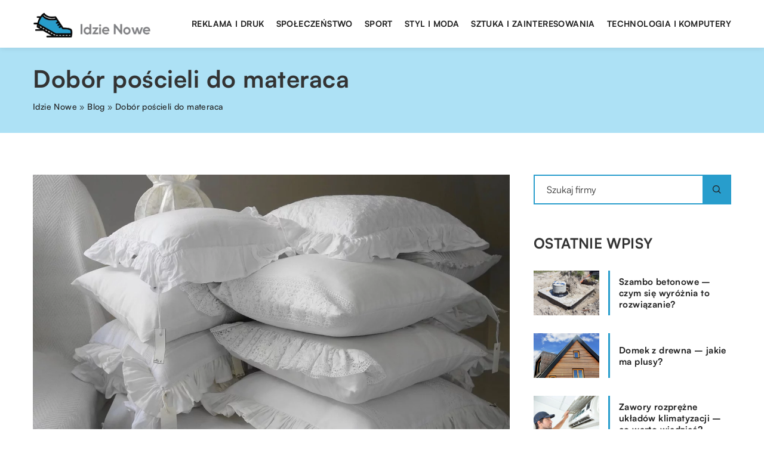

--- FILE ---
content_type: text/html; charset=UTF-8
request_url: https://idzie-nowe.pl/dobor-poscieli-do-materaca/
body_size: 13804
content:
<!DOCTYPE html>
<html lang="pl">
<head><meta charset="UTF-8"><script>if(navigator.userAgent.match(/MSIE|Internet Explorer/i)||navigator.userAgent.match(/Trident\/7\..*?rv:11/i)){var href=document.location.href;if(!href.match(/[?&]nowprocket/)){if(href.indexOf("?")==-1){if(href.indexOf("#")==-1){document.location.href=href+"?nowprocket=1"}else{document.location.href=href.replace("#","?nowprocket=1#")}}else{if(href.indexOf("#")==-1){document.location.href=href+"&nowprocket=1"}else{document.location.href=href.replace("#","&nowprocket=1#")}}}}</script><script>class RocketLazyLoadScripts{constructor(){this.v="1.2.3",this.triggerEvents=["keydown","mousedown","mousemove","touchmove","touchstart","touchend","wheel"],this.userEventHandler=this._triggerListener.bind(this),this.touchStartHandler=this._onTouchStart.bind(this),this.touchMoveHandler=this._onTouchMove.bind(this),this.touchEndHandler=this._onTouchEnd.bind(this),this.clickHandler=this._onClick.bind(this),this.interceptedClicks=[],window.addEventListener("pageshow",t=>{this.persisted=t.persisted}),window.addEventListener("DOMContentLoaded",()=>{this._preconnect3rdParties()}),this.delayedScripts={normal:[],async:[],defer:[]},this.trash=[],this.allJQueries=[]}_addUserInteractionListener(t){if(document.hidden){t._triggerListener();return}this.triggerEvents.forEach(e=>window.addEventListener(e,t.userEventHandler,{passive:!0})),window.addEventListener("touchstart",t.touchStartHandler,{passive:!0}),window.addEventListener("mousedown",t.touchStartHandler),document.addEventListener("visibilitychange",t.userEventHandler)}_removeUserInteractionListener(){this.triggerEvents.forEach(t=>window.removeEventListener(t,this.userEventHandler,{passive:!0})),document.removeEventListener("visibilitychange",this.userEventHandler)}_onTouchStart(t){"HTML"!==t.target.tagName&&(window.addEventListener("touchend",this.touchEndHandler),window.addEventListener("mouseup",this.touchEndHandler),window.addEventListener("touchmove",this.touchMoveHandler,{passive:!0}),window.addEventListener("mousemove",this.touchMoveHandler),t.target.addEventListener("click",this.clickHandler),this._renameDOMAttribute(t.target,"onclick","rocket-onclick"),this._pendingClickStarted())}_onTouchMove(t){window.removeEventListener("touchend",this.touchEndHandler),window.removeEventListener("mouseup",this.touchEndHandler),window.removeEventListener("touchmove",this.touchMoveHandler,{passive:!0}),window.removeEventListener("mousemove",this.touchMoveHandler),t.target.removeEventListener("click",this.clickHandler),this._renameDOMAttribute(t.target,"rocket-onclick","onclick"),this._pendingClickFinished()}_onTouchEnd(t){window.removeEventListener("touchend",this.touchEndHandler),window.removeEventListener("mouseup",this.touchEndHandler),window.removeEventListener("touchmove",this.touchMoveHandler,{passive:!0}),window.removeEventListener("mousemove",this.touchMoveHandler)}_onClick(t){t.target.removeEventListener("click",this.clickHandler),this._renameDOMAttribute(t.target,"rocket-onclick","onclick"),this.interceptedClicks.push(t),t.preventDefault(),t.stopPropagation(),t.stopImmediatePropagation(),this._pendingClickFinished()}_replayClicks(){window.removeEventListener("touchstart",this.touchStartHandler,{passive:!0}),window.removeEventListener("mousedown",this.touchStartHandler),this.interceptedClicks.forEach(t=>{t.target.dispatchEvent(new MouseEvent("click",{view:t.view,bubbles:!0,cancelable:!0}))})}_waitForPendingClicks(){return new Promise(t=>{this._isClickPending?this._pendingClickFinished=t:t()})}_pendingClickStarted(){this._isClickPending=!0}_pendingClickFinished(){this._isClickPending=!1}_renameDOMAttribute(t,e,r){t.hasAttribute&&t.hasAttribute(e)&&(event.target.setAttribute(r,event.target.getAttribute(e)),event.target.removeAttribute(e))}_triggerListener(){this._removeUserInteractionListener(this),"loading"===document.readyState?document.addEventListener("DOMContentLoaded",this._loadEverythingNow.bind(this)):this._loadEverythingNow()}_preconnect3rdParties(){let t=[];document.querySelectorAll("script[type=rocketlazyloadscript]").forEach(e=>{if(e.hasAttribute("src")){let r=new URL(e.src).origin;r!==location.origin&&t.push({src:r,crossOrigin:e.crossOrigin||"module"===e.getAttribute("data-rocket-type")})}}),t=[...new Map(t.map(t=>[JSON.stringify(t),t])).values()],this._batchInjectResourceHints(t,"preconnect")}async _loadEverythingNow(){this.lastBreath=Date.now(),this._delayEventListeners(this),this._delayJQueryReady(this),this._handleDocumentWrite(),this._registerAllDelayedScripts(),this._preloadAllScripts(),await this._loadScriptsFromList(this.delayedScripts.normal),await this._loadScriptsFromList(this.delayedScripts.defer),await this._loadScriptsFromList(this.delayedScripts.async);try{await this._triggerDOMContentLoaded(),await this._triggerWindowLoad()}catch(t){console.error(t)}window.dispatchEvent(new Event("rocket-allScriptsLoaded")),this._waitForPendingClicks().then(()=>{this._replayClicks()}),this._emptyTrash()}_registerAllDelayedScripts(){document.querySelectorAll("script[type=rocketlazyloadscript]").forEach(t=>{t.hasAttribute("data-rocket-src")?t.hasAttribute("async")&&!1!==t.async?this.delayedScripts.async.push(t):t.hasAttribute("defer")&&!1!==t.defer||"module"===t.getAttribute("data-rocket-type")?this.delayedScripts.defer.push(t):this.delayedScripts.normal.push(t):this.delayedScripts.normal.push(t)})}async _transformScript(t){return new Promise((await this._littleBreath(),navigator.userAgent.indexOf("Firefox/")>0||""===navigator.vendor)?e=>{let r=document.createElement("script");[...t.attributes].forEach(t=>{let e=t.nodeName;"type"!==e&&("data-rocket-type"===e&&(e="type"),"data-rocket-src"===e&&(e="src"),r.setAttribute(e,t.nodeValue))}),t.text&&(r.text=t.text),r.hasAttribute("src")?(r.addEventListener("load",e),r.addEventListener("error",e)):(r.text=t.text,e());try{t.parentNode.replaceChild(r,t)}catch(i){e()}}:async e=>{function r(){t.setAttribute("data-rocket-status","failed"),e()}try{let i=t.getAttribute("data-rocket-type"),n=t.getAttribute("data-rocket-src");t.text,i?(t.type=i,t.removeAttribute("data-rocket-type")):t.removeAttribute("type"),t.addEventListener("load",function r(){t.setAttribute("data-rocket-status","executed"),e()}),t.addEventListener("error",r),n?(t.removeAttribute("data-rocket-src"),t.src=n):t.src="data:text/javascript;base64,"+window.btoa(unescape(encodeURIComponent(t.text)))}catch(s){r()}})}async _loadScriptsFromList(t){let e=t.shift();return e&&e.isConnected?(await this._transformScript(e),this._loadScriptsFromList(t)):Promise.resolve()}_preloadAllScripts(){this._batchInjectResourceHints([...this.delayedScripts.normal,...this.delayedScripts.defer,...this.delayedScripts.async],"preload")}_batchInjectResourceHints(t,e){var r=document.createDocumentFragment();t.forEach(t=>{let i=t.getAttribute&&t.getAttribute("data-rocket-src")||t.src;if(i){let n=document.createElement("link");n.href=i,n.rel=e,"preconnect"!==e&&(n.as="script"),t.getAttribute&&"module"===t.getAttribute("data-rocket-type")&&(n.crossOrigin=!0),t.crossOrigin&&(n.crossOrigin=t.crossOrigin),t.integrity&&(n.integrity=t.integrity),r.appendChild(n),this.trash.push(n)}}),document.head.appendChild(r)}_delayEventListeners(t){let e={};function r(t,r){!function t(r){!e[r]&&(e[r]={originalFunctions:{add:r.addEventListener,remove:r.removeEventListener},eventsToRewrite:[]},r.addEventListener=function(){arguments[0]=i(arguments[0]),e[r].originalFunctions.add.apply(r,arguments)},r.removeEventListener=function(){arguments[0]=i(arguments[0]),e[r].originalFunctions.remove.apply(r,arguments)});function i(t){return e[r].eventsToRewrite.indexOf(t)>=0?"rocket-"+t:t}}(t),e[t].eventsToRewrite.push(r)}function i(t,e){let r=t[e];Object.defineProperty(t,e,{get:()=>r||function(){},set(i){t["rocket"+e]=r=i}})}r(document,"DOMContentLoaded"),r(window,"DOMContentLoaded"),r(window,"load"),r(window,"pageshow"),r(document,"readystatechange"),i(document,"onreadystatechange"),i(window,"onload"),i(window,"onpageshow")}_delayJQueryReady(t){let e;function r(r){if(r&&r.fn&&!t.allJQueries.includes(r)){r.fn.ready=r.fn.init.prototype.ready=function(e){return t.domReadyFired?e.bind(document)(r):document.addEventListener("rocket-DOMContentLoaded",()=>e.bind(document)(r)),r([])};let i=r.fn.on;r.fn.on=r.fn.init.prototype.on=function(){if(this[0]===window){function t(t){return t.split(" ").map(t=>"load"===t||0===t.indexOf("load.")?"rocket-jquery-load":t).join(" ")}"string"==typeof arguments[0]||arguments[0]instanceof String?arguments[0]=t(arguments[0]):"object"==typeof arguments[0]&&Object.keys(arguments[0]).forEach(e=>{let r=arguments[0][e];delete arguments[0][e],arguments[0][t(e)]=r})}return i.apply(this,arguments),this},t.allJQueries.push(r)}e=r}r(window.jQuery),Object.defineProperty(window,"jQuery",{get:()=>e,set(t){r(t)}})}async _triggerDOMContentLoaded(){this.domReadyFired=!0,await this._littleBreath(),document.dispatchEvent(new Event("rocket-DOMContentLoaded")),await this._littleBreath(),window.dispatchEvent(new Event("rocket-DOMContentLoaded")),await this._littleBreath(),document.dispatchEvent(new Event("rocket-readystatechange")),await this._littleBreath(),document.rocketonreadystatechange&&document.rocketonreadystatechange()}async _triggerWindowLoad(){await this._littleBreath(),window.dispatchEvent(new Event("rocket-load")),await this._littleBreath(),window.rocketonload&&window.rocketonload(),await this._littleBreath(),this.allJQueries.forEach(t=>t(window).trigger("rocket-jquery-load")),await this._littleBreath();let t=new Event("rocket-pageshow");t.persisted=this.persisted,window.dispatchEvent(t),await this._littleBreath(),window.rocketonpageshow&&window.rocketonpageshow({persisted:this.persisted})}_handleDocumentWrite(){let t=new Map;document.write=document.writeln=function(e){let r=document.currentScript;r||console.error("WPRocket unable to document.write this: "+e);let i=document.createRange(),n=r.parentElement,s=t.get(r);void 0===s&&(s=r.nextSibling,t.set(r,s));let a=document.createDocumentFragment();i.setStart(a,0),a.appendChild(i.createContextualFragment(e)),n.insertBefore(a,s)}}async _littleBreath(){Date.now()-this.lastBreath>45&&(await this._requestAnimFrame(),this.lastBreath=Date.now())}async _requestAnimFrame(){return document.hidden?new Promise(t=>setTimeout(t)):new Promise(t=>requestAnimationFrame(t))}_emptyTrash(){this.trash.forEach(t=>t.remove())}static run(){let t=new RocketLazyLoadScripts;t._addUserInteractionListener(t)}}RocketLazyLoadScripts.run();</script>	
	
	<meta name="viewport" content="width=device-width, initial-scale=1">
		<meta name='robots' content='index, follow, max-image-preview:large, max-snippet:-1, max-video-preview:-1' />

	<!-- This site is optimized with the Yoast SEO plugin v26.8 - https://yoast.com/product/yoast-seo-wordpress/ -->
	<title>Dobór pościeli do materaca - idzie-nowe.pl</title><link rel="stylesheet" href="https://idzie-nowe.pl/wp-content/cache/min/1/48b019f1005c16fd20e33c64f6b45f45.css" media="all" data-minify="1" />
	<link rel="canonical" href="https://idzie-nowe.pl/dobor-poscieli-do-materaca/" />
	<meta property="og:locale" content="pl_PL" />
	<meta property="og:type" content="article" />
	<meta property="og:title" content="Dobór pościeli do materaca - idzie-nowe.pl" />
	<meta property="og:description" content="Zastanawiąjąc się nad doborem rozmiaru pościeli, przede wszystkim należy ustalić wymiary posiadanego przez nas materaca. Zazwyczaj bowiem wymiary pościeli podane [&hellip;]" />
	<meta property="og:url" content="https://idzie-nowe.pl/dobor-poscieli-do-materaca/" />
	<meta property="og:site_name" content="idzie-nowe.pl" />
	<meta property="og:image" content="https://idzie-nowe.pl/wp-content/uploads/2018/02/dom-poduszka-lozko-poszewki-posciel.jpg" />
	<meta property="og:image:width" content="1280" />
	<meta property="og:image:height" content="825" />
	<meta property="og:image:type" content="image/jpeg" />
	<meta name="author" content="idzie-nowe" />
	<meta name="twitter:card" content="summary_large_image" />
	<meta name="twitter:label1" content="Napisane przez" />
	<meta name="twitter:data1" content="idzie-nowe" />
	<meta name="twitter:label2" content="Szacowany czas czytania" />
	<meta name="twitter:data2" content="1 minuta" />
	<script type="application/ld+json" class="yoast-schema-graph">{"@context":"https://schema.org","@graph":[{"@type":"Article","@id":"https://idzie-nowe.pl/dobor-poscieli-do-materaca/#article","isPartOf":{"@id":"https://idzie-nowe.pl/dobor-poscieli-do-materaca/"},"author":{"name":"idzie-nowe","@id":"https://idzie-nowe.pl/#/schema/person/f7c6a056248f8183b7f6864e5b0b57c1"},"headline":"Dobór pościeli do materaca","datePublished":"2018-02-20T07:31:04+00:00","mainEntityOfPage":{"@id":"https://idzie-nowe.pl/dobor-poscieli-do-materaca/"},"wordCount":133,"commentCount":0,"image":{"@id":"https://idzie-nowe.pl/dobor-poscieli-do-materaca/#primaryimage"},"thumbnailUrl":"https://idzie-nowe.pl/wp-content/uploads/2018/02/dom-poduszka-lozko-poszewki-posciel.jpg","articleSection":["Dom i ogrodnictwo"],"inLanguage":"pl-PL","potentialAction":[{"@type":"CommentAction","name":"Comment","target":["https://idzie-nowe.pl/dobor-poscieli-do-materaca/#respond"]}]},{"@type":"WebPage","@id":"https://idzie-nowe.pl/dobor-poscieli-do-materaca/","url":"https://idzie-nowe.pl/dobor-poscieli-do-materaca/","name":"Dobór pościeli do materaca - idzie-nowe.pl","isPartOf":{"@id":"https://idzie-nowe.pl/#website"},"primaryImageOfPage":{"@id":"https://idzie-nowe.pl/dobor-poscieli-do-materaca/#primaryimage"},"image":{"@id":"https://idzie-nowe.pl/dobor-poscieli-do-materaca/#primaryimage"},"thumbnailUrl":"https://idzie-nowe.pl/wp-content/uploads/2018/02/dom-poduszka-lozko-poszewki-posciel.jpg","datePublished":"2018-02-20T07:31:04+00:00","inLanguage":"pl-PL","potentialAction":[{"@type":"ReadAction","target":["https://idzie-nowe.pl/dobor-poscieli-do-materaca/"]}]},{"@type":"ImageObject","inLanguage":"pl-PL","@id":"https://idzie-nowe.pl/dobor-poscieli-do-materaca/#primaryimage","url":"https://idzie-nowe.pl/wp-content/uploads/2018/02/dom-poduszka-lozko-poszewki-posciel.jpg","contentUrl":"https://idzie-nowe.pl/wp-content/uploads/2018/02/dom-poduszka-lozko-poszewki-posciel.jpg","width":1280,"height":825},{"@type":"WebSite","@id":"https://idzie-nowe.pl/#website","url":"https://idzie-nowe.pl/","name":"idzie-nowe.pl","description":"","potentialAction":[{"@type":"SearchAction","target":{"@type":"EntryPoint","urlTemplate":"https://idzie-nowe.pl/?s={search_term_string}"},"query-input":{"@type":"PropertyValueSpecification","valueRequired":true,"valueName":"search_term_string"}}],"inLanguage":"pl-PL"}]}</script>
	<!-- / Yoast SEO plugin. -->


<link rel='dns-prefetch' href='//cdnjs.cloudflare.com' />

<style id='wp-img-auto-sizes-contain-inline-css' type='text/css'>
img:is([sizes=auto i],[sizes^="auto," i]){contain-intrinsic-size:3000px 1500px}
/*# sourceURL=wp-img-auto-sizes-contain-inline-css */
</style>
<style id='wp-emoji-styles-inline-css' type='text/css'>

	img.wp-smiley, img.emoji {
		display: inline !important;
		border: none !important;
		box-shadow: none !important;
		height: 1em !important;
		width: 1em !important;
		margin: 0 0.07em !important;
		vertical-align: -0.1em !important;
		background: none !important;
		padding: 0 !important;
	}
/*# sourceURL=wp-emoji-styles-inline-css */
</style>
<style id='classic-theme-styles-inline-css' type='text/css'>
/*! This file is auto-generated */
.wp-block-button__link{color:#fff;background-color:#32373c;border-radius:9999px;box-shadow:none;text-decoration:none;padding:calc(.667em + 2px) calc(1.333em + 2px);font-size:1.125em}.wp-block-file__button{background:#32373c;color:#fff;text-decoration:none}
/*# sourceURL=/wp-includes/css/classic-themes.min.css */
</style>

<script type="text/javascript" src="https://idzie-nowe.pl/wp-includes/js/jquery/jquery.min.js?ver=3.7.1" id="jquery-core-js"></script>
<script type="text/javascript" src="https://idzie-nowe.pl/wp-includes/js/jquery/jquery-migrate.min.js?ver=3.4.1" id="jquery-migrate-js" defer></script>
<script  type="application/ld+json">
        {
          "@context": "https://schema.org",
          "@type": "BreadcrumbList",
          "itemListElement": [{"@type": "ListItem","position": 1,"name": "idzie nowe","item": "https://idzie-nowe.pl" },{"@type": "ListItem","position": 2,"name": "Blog","item": "https://idzie-nowe.pl/blog/" },{"@type": "ListItem","position": 3,"name": "Dobór pościeli do materaca"}]
        }
        </script>    <style>
    @font-face {font-family: 'Satoshi';font-style: normal;font-weight: 400;src: url('https://idzie-nowe.pl/wp-content/themes/knight-theme/fonts/Satoshi-Regular.otf');font-display: swap;}
    @font-face {font-family: 'Satoshi';font-style: normal;font-weight: 500;src: url('https://idzie-nowe.pl/wp-content/themes/knight-theme/fonts/Satoshi-Medium.otf');font-display: swap;}
    @font-face {font-family: 'Satoshi';font-style: normal;font-weight: 700;src: url('https://idzie-nowe.pl/wp-content/themes/knight-theme/fonts/Satoshi-Bold.otf');font-display: swap;}
    @font-face {font-family: 'Satoshi';font-style: normal;font-weight: 900;src: url('https://idzie-nowe.pl/wp-content/themes/knight-theme/fonts/Satoshi-Black.otf');font-display: swap;}
    </style>
<script  type="application/ld+json">
        {
          "@context": "https://schema.org",
          "@type": "Article",
          "headline": "Dobór pościeli do materaca",
          "image": "https://idzie-nowe.pl/wp-content/uploads/2018/02/dom-poduszka-lozko-poszewki-posciel.jpg",
          "datePublished": "2018-02-20",
          "dateModified": "2018-02-20",
          "author": {
            "@type": "Person",
            "name": "idzie-nowe"
          },
           "publisher": {
            "@type": "Organization",
            "name": "idzie-nowe.pl",
            "logo": {
              "@type": "ImageObject",
              "url": "https://idzie-nowe.pl/wp-content/uploads/2023/07/logo2_8_b.png"
            }
          }
          
        }
        </script><link rel="icon" href="https://idzie-nowe.pl/wp-content/uploads/2023/07/cropped-idzie-nowe-192x192-1.png" sizes="32x32" />
<link rel="icon" href="https://idzie-nowe.pl/wp-content/uploads/2023/07/cropped-idzie-nowe-192x192-1.png" sizes="192x192" />
<link rel="apple-touch-icon" href="https://idzie-nowe.pl/wp-content/uploads/2023/07/cropped-idzie-nowe-192x192-1.png" />
<meta name="msapplication-TileImage" content="https://idzie-nowe.pl/wp-content/uploads/2023/07/cropped-idzie-nowe-192x192-1.png" />
<noscript><style id="rocket-lazyload-nojs-css">.rll-youtube-player, [data-lazy-src]{display:none !important;}</style></noscript>	

<!-- Google tag (gtag.js) -->
<script type="rocketlazyloadscript" async data-rocket-src="https://www.googletagmanager.com/gtag/js?id=G-J0NWNRXVP4"></script>
<script type="rocketlazyloadscript">
  window.dataLayer = window.dataLayer || [];
  function gtag(){dataLayer.push(arguments);}
  gtag('js', new Date());

  gtag('config', 'G-J0NWNRXVP4');
</script>

<style id='global-styles-inline-css' type='text/css'>
:root{--wp--preset--aspect-ratio--square: 1;--wp--preset--aspect-ratio--4-3: 4/3;--wp--preset--aspect-ratio--3-4: 3/4;--wp--preset--aspect-ratio--3-2: 3/2;--wp--preset--aspect-ratio--2-3: 2/3;--wp--preset--aspect-ratio--16-9: 16/9;--wp--preset--aspect-ratio--9-16: 9/16;--wp--preset--color--black: #000000;--wp--preset--color--cyan-bluish-gray: #abb8c3;--wp--preset--color--white: #ffffff;--wp--preset--color--pale-pink: #f78da7;--wp--preset--color--vivid-red: #cf2e2e;--wp--preset--color--luminous-vivid-orange: #ff6900;--wp--preset--color--luminous-vivid-amber: #fcb900;--wp--preset--color--light-green-cyan: #7bdcb5;--wp--preset--color--vivid-green-cyan: #00d084;--wp--preset--color--pale-cyan-blue: #8ed1fc;--wp--preset--color--vivid-cyan-blue: #0693e3;--wp--preset--color--vivid-purple: #9b51e0;--wp--preset--gradient--vivid-cyan-blue-to-vivid-purple: linear-gradient(135deg,rgb(6,147,227) 0%,rgb(155,81,224) 100%);--wp--preset--gradient--light-green-cyan-to-vivid-green-cyan: linear-gradient(135deg,rgb(122,220,180) 0%,rgb(0,208,130) 100%);--wp--preset--gradient--luminous-vivid-amber-to-luminous-vivid-orange: linear-gradient(135deg,rgb(252,185,0) 0%,rgb(255,105,0) 100%);--wp--preset--gradient--luminous-vivid-orange-to-vivid-red: linear-gradient(135deg,rgb(255,105,0) 0%,rgb(207,46,46) 100%);--wp--preset--gradient--very-light-gray-to-cyan-bluish-gray: linear-gradient(135deg,rgb(238,238,238) 0%,rgb(169,184,195) 100%);--wp--preset--gradient--cool-to-warm-spectrum: linear-gradient(135deg,rgb(74,234,220) 0%,rgb(151,120,209) 20%,rgb(207,42,186) 40%,rgb(238,44,130) 60%,rgb(251,105,98) 80%,rgb(254,248,76) 100%);--wp--preset--gradient--blush-light-purple: linear-gradient(135deg,rgb(255,206,236) 0%,rgb(152,150,240) 100%);--wp--preset--gradient--blush-bordeaux: linear-gradient(135deg,rgb(254,205,165) 0%,rgb(254,45,45) 50%,rgb(107,0,62) 100%);--wp--preset--gradient--luminous-dusk: linear-gradient(135deg,rgb(255,203,112) 0%,rgb(199,81,192) 50%,rgb(65,88,208) 100%);--wp--preset--gradient--pale-ocean: linear-gradient(135deg,rgb(255,245,203) 0%,rgb(182,227,212) 50%,rgb(51,167,181) 100%);--wp--preset--gradient--electric-grass: linear-gradient(135deg,rgb(202,248,128) 0%,rgb(113,206,126) 100%);--wp--preset--gradient--midnight: linear-gradient(135deg,rgb(2,3,129) 0%,rgb(40,116,252) 100%);--wp--preset--font-size--small: 13px;--wp--preset--font-size--medium: 20px;--wp--preset--font-size--large: 36px;--wp--preset--font-size--x-large: 42px;--wp--preset--spacing--20: 0.44rem;--wp--preset--spacing--30: 0.67rem;--wp--preset--spacing--40: 1rem;--wp--preset--spacing--50: 1.5rem;--wp--preset--spacing--60: 2.25rem;--wp--preset--spacing--70: 3.38rem;--wp--preset--spacing--80: 5.06rem;--wp--preset--shadow--natural: 6px 6px 9px rgba(0, 0, 0, 0.2);--wp--preset--shadow--deep: 12px 12px 50px rgba(0, 0, 0, 0.4);--wp--preset--shadow--sharp: 6px 6px 0px rgba(0, 0, 0, 0.2);--wp--preset--shadow--outlined: 6px 6px 0px -3px rgb(255, 255, 255), 6px 6px rgb(0, 0, 0);--wp--preset--shadow--crisp: 6px 6px 0px rgb(0, 0, 0);}:where(.is-layout-flex){gap: 0.5em;}:where(.is-layout-grid){gap: 0.5em;}body .is-layout-flex{display: flex;}.is-layout-flex{flex-wrap: wrap;align-items: center;}.is-layout-flex > :is(*, div){margin: 0;}body .is-layout-grid{display: grid;}.is-layout-grid > :is(*, div){margin: 0;}:where(.wp-block-columns.is-layout-flex){gap: 2em;}:where(.wp-block-columns.is-layout-grid){gap: 2em;}:where(.wp-block-post-template.is-layout-flex){gap: 1.25em;}:where(.wp-block-post-template.is-layout-grid){gap: 1.25em;}.has-black-color{color: var(--wp--preset--color--black) !important;}.has-cyan-bluish-gray-color{color: var(--wp--preset--color--cyan-bluish-gray) !important;}.has-white-color{color: var(--wp--preset--color--white) !important;}.has-pale-pink-color{color: var(--wp--preset--color--pale-pink) !important;}.has-vivid-red-color{color: var(--wp--preset--color--vivid-red) !important;}.has-luminous-vivid-orange-color{color: var(--wp--preset--color--luminous-vivid-orange) !important;}.has-luminous-vivid-amber-color{color: var(--wp--preset--color--luminous-vivid-amber) !important;}.has-light-green-cyan-color{color: var(--wp--preset--color--light-green-cyan) !important;}.has-vivid-green-cyan-color{color: var(--wp--preset--color--vivid-green-cyan) !important;}.has-pale-cyan-blue-color{color: var(--wp--preset--color--pale-cyan-blue) !important;}.has-vivid-cyan-blue-color{color: var(--wp--preset--color--vivid-cyan-blue) !important;}.has-vivid-purple-color{color: var(--wp--preset--color--vivid-purple) !important;}.has-black-background-color{background-color: var(--wp--preset--color--black) !important;}.has-cyan-bluish-gray-background-color{background-color: var(--wp--preset--color--cyan-bluish-gray) !important;}.has-white-background-color{background-color: var(--wp--preset--color--white) !important;}.has-pale-pink-background-color{background-color: var(--wp--preset--color--pale-pink) !important;}.has-vivid-red-background-color{background-color: var(--wp--preset--color--vivid-red) !important;}.has-luminous-vivid-orange-background-color{background-color: var(--wp--preset--color--luminous-vivid-orange) !important;}.has-luminous-vivid-amber-background-color{background-color: var(--wp--preset--color--luminous-vivid-amber) !important;}.has-light-green-cyan-background-color{background-color: var(--wp--preset--color--light-green-cyan) !important;}.has-vivid-green-cyan-background-color{background-color: var(--wp--preset--color--vivid-green-cyan) !important;}.has-pale-cyan-blue-background-color{background-color: var(--wp--preset--color--pale-cyan-blue) !important;}.has-vivid-cyan-blue-background-color{background-color: var(--wp--preset--color--vivid-cyan-blue) !important;}.has-vivid-purple-background-color{background-color: var(--wp--preset--color--vivid-purple) !important;}.has-black-border-color{border-color: var(--wp--preset--color--black) !important;}.has-cyan-bluish-gray-border-color{border-color: var(--wp--preset--color--cyan-bluish-gray) !important;}.has-white-border-color{border-color: var(--wp--preset--color--white) !important;}.has-pale-pink-border-color{border-color: var(--wp--preset--color--pale-pink) !important;}.has-vivid-red-border-color{border-color: var(--wp--preset--color--vivid-red) !important;}.has-luminous-vivid-orange-border-color{border-color: var(--wp--preset--color--luminous-vivid-orange) !important;}.has-luminous-vivid-amber-border-color{border-color: var(--wp--preset--color--luminous-vivid-amber) !important;}.has-light-green-cyan-border-color{border-color: var(--wp--preset--color--light-green-cyan) !important;}.has-vivid-green-cyan-border-color{border-color: var(--wp--preset--color--vivid-green-cyan) !important;}.has-pale-cyan-blue-border-color{border-color: var(--wp--preset--color--pale-cyan-blue) !important;}.has-vivid-cyan-blue-border-color{border-color: var(--wp--preset--color--vivid-cyan-blue) !important;}.has-vivid-purple-border-color{border-color: var(--wp--preset--color--vivid-purple) !important;}.has-vivid-cyan-blue-to-vivid-purple-gradient-background{background: var(--wp--preset--gradient--vivid-cyan-blue-to-vivid-purple) !important;}.has-light-green-cyan-to-vivid-green-cyan-gradient-background{background: var(--wp--preset--gradient--light-green-cyan-to-vivid-green-cyan) !important;}.has-luminous-vivid-amber-to-luminous-vivid-orange-gradient-background{background: var(--wp--preset--gradient--luminous-vivid-amber-to-luminous-vivid-orange) !important;}.has-luminous-vivid-orange-to-vivid-red-gradient-background{background: var(--wp--preset--gradient--luminous-vivid-orange-to-vivid-red) !important;}.has-very-light-gray-to-cyan-bluish-gray-gradient-background{background: var(--wp--preset--gradient--very-light-gray-to-cyan-bluish-gray) !important;}.has-cool-to-warm-spectrum-gradient-background{background: var(--wp--preset--gradient--cool-to-warm-spectrum) !important;}.has-blush-light-purple-gradient-background{background: var(--wp--preset--gradient--blush-light-purple) !important;}.has-blush-bordeaux-gradient-background{background: var(--wp--preset--gradient--blush-bordeaux) !important;}.has-luminous-dusk-gradient-background{background: var(--wp--preset--gradient--luminous-dusk) !important;}.has-pale-ocean-gradient-background{background: var(--wp--preset--gradient--pale-ocean) !important;}.has-electric-grass-gradient-background{background: var(--wp--preset--gradient--electric-grass) !important;}.has-midnight-gradient-background{background: var(--wp--preset--gradient--midnight) !important;}.has-small-font-size{font-size: var(--wp--preset--font-size--small) !important;}.has-medium-font-size{font-size: var(--wp--preset--font-size--medium) !important;}.has-large-font-size{font-size: var(--wp--preset--font-size--large) !important;}.has-x-large-font-size{font-size: var(--wp--preset--font-size--x-large) !important;}
/*# sourceURL=global-styles-inline-css */
</style>
</head>

<body class="wp-singular post-template-default single single-post postid-487 single-format-standard wp-theme-knight-theme">


	<header class="k_header">
		<div class="k_conatiner k-flex-between"> 
			<nav id="mainnav" class="mainnav" role="navigation">
				<div class="menu-menu-container"><ul id="menu-menu" class="menu"><li id="menu-item-6311" class="menu-item menu-item-type-custom menu-item-object-custom menu-item-6311"><a href="https://idzie-nowe.pl/firmy/reklama-i-druk/">Reklama i druk</a></li>
<li id="menu-item-6312" class="menu-item menu-item-type-custom menu-item-object-custom menu-item-6312"><a href="https://idzie-nowe.pl/firmy/spoleczenstwo/">Społeczeństwo</a></li>
<li id="menu-item-6313" class="menu-item menu-item-type-custom menu-item-object-custom menu-item-6313"><a href="https://idzie-nowe.pl/firmy/sport/">Sport</a></li>
<li id="menu-item-6314" class="menu-item menu-item-type-custom menu-item-object-custom menu-item-6314"><a href="https://idzie-nowe.pl/firmy/styl-i-moda/">Styl i moda</a></li>
<li id="menu-item-6315" class="menu-item menu-item-type-custom menu-item-object-custom menu-item-6315"><a href="https://idzie-nowe.pl/firmy/sztuka-i-zainteresowania/">Sztuka i zainteresowania</a></li>
<li id="menu-item-6316" class="menu-item menu-item-type-custom menu-item-object-custom menu-item-6316"><a href="https://idzie-nowe.pl/firmy/technologia-i-komputery/">Technologia i komputery</a></li>
</ul></div>			</nav> 
			<div class="k_logo">
								<a href="https://idzie-nowe.pl/">   
					<img width="500" height="125" src="https://idzie-nowe.pl/wp-content/uploads/2023/07/logo2_8_b.png" class="logo-main" alt="idzie-nowe.pl">	
				</a>
							</div> 	
			<div class="mobile-menu">
				<div id="btn-menu">
					<svg class="ham hamRotate ham8" viewBox="0 0 100 100" width="80" onclick="this.classList.toggle('active')">
						<path class="line top" d="m 30,33 h 40 c 3.722839,0 7.5,3.126468 7.5,8.578427 0,5.451959 -2.727029,8.421573 -7.5,8.421573 h -20" />
						<path class="line middle"d="m 30,50 h 40" />
						<path class="line bottom" d="m 70,67 h -40 c 0,0 -7.5,-0.802118 -7.5,-8.365747 0,-7.563629 7.5,-8.634253 7.5,-8.634253 h 20" />
					</svg>
				</div>
			</div>
		</div> 
	</header>


			
				


<section class="k_blog_banner k_bg_section k-flex-v-center">
	<div class="k_conatiner k-pt-3 k-pb-3 k_relative k-flex-center">
		<div class="k-flex k-mb-1">
			
			<h1 class="k_page_h1">Dobór pościeli do materaca</h1>
			
		</div>
		<ul id="breadcrumbs" class="k_breadcrumbs"><li class="item-home"><a class="bread-link bread-home" href="https://idzie-nowe.pl" title="idzie nowe">idzie nowe</a></li><li class="separator separator-home"> &#187; </li><li data-id="4" class="item-cat"><a href="https://idzie-nowe.pl/blog/">Blog</a></li><li class="separator"> &#187; </li><li data-id="5" class="item-current  item-487"><strong class="bread-current bread-487" title="Dobór pościeli do materaca">Dobór pościeli do materaca</strong></li></ul>	</div>
</section>

<section class="k_text_section k-pt-7 k-pt-5-m">
	<div class="k_conatiner k_conatiner-col">
		
		<div class="k_col-7">

		

		<div class="k_relative k-flex k_img_banner k-mb-3">
			<img width="1280" height="825" src="https://idzie-nowe.pl/wp-content/uploads/2018/02/dom-poduszka-lozko-poszewki-posciel.jpg" alt="Dobór pościeli do materaca">			<div class="k_post-single-cat">
				<a href="https://idzie-nowe.pl/category/dom-i-ogrodnictwo/">Dom i ogrodnictwo</a>  
			</div> 
		</div>
		
		<div class="k_meta-single k-mb-3 k-flex k-flex-v-center k_weight-semibold">
				<div class="k_post-single-author">
				
					<div class="k_meta-value k-flex k-flex-v-center">
					
						<a href="https://idzie-nowe.pl/autor/idzie-nowe/" rel="nofollow">idzie-nowe</a>					</div>
				</div>
				<div class="k_post-single-sep">/</div>
				<div class="k_post-single-date">
					<div class="k_meta-value k-flex k-flex-v-center">
					
						<time>20.02.2018</time>
					</div>
				</div>
				
				
				 
			</div>
			
			<div class="k-flex k-mb-3">
				<div class="k-post-reading-time">Potrzebujesz ok. 1 min. aby przeczytać ten wpis</div>			</div>

			
			<div class="k_content k_ul">
				<div class='etykiety-publikacji'></div><p>Zastanawiąjąc się nad doborem rozmiaru pościeli, przede wszystkim należy ustalić wymiary posiadanego przez nas materaca. Zazwyczaj bowiem wymiary pościeli podane są w centymetrach przez producenta. Dla przykładu, <a href="https://darymex.pl/pl/c/Posciel-satynowa/86">pościel satynowa 160 x 200</a> posiada szerokość 160 cm i długość 200 cm. Jest to najpowszechniejszy i najczęściej spotykany rozmiar, w którym jest największa możliwość wyboru poszczególnych modeli. Zwykle pościel w tym wymiarze uwzględnia kołdrę dwuosobową oraz posiada dwie osobne poszewki na poduszki (z rzadka bywają one jednak jednoosobowe). Powinna ona pasować na materace o szerokości 160 cm lub mniejszej oraz długości 200 cm Najczęściej uważa się, że pościel powinna być nieco większa od materaca, dzięki czemu można się swobodniej okryć.</p>
			</div>

			

			

			
			<div class="k_posts-category k-flex k-mt-5">
				<div class="k-flex k_post-category-title k_uppercase k_weight-bold k_subtitle-24 k-mb-3 k_ls-1">Zobacz również</div>
				
				<div class="k_posts_category k-grid k-grid-2 k-gap-30"><div class="k_post_category-item k-flex"><div class="k_post-image k-flex k-mb-1"><a class="k-flex" href="https://idzie-nowe.pl/nowoczesne-sposoby-wytwarzania-energii/" rel="nofollow"><img width="1280" height="856" src="https://idzie-nowe.pl/wp-content/uploads/2021/07/fotowoltaika-panele-sloneczne.jpeg" class="attachment-full size-full wp-post-image" alt="Nowoczesne sposoby wytwarzania energii" decoding="async" /></a></div><div class="k_post-content"><div class="k_post-date k-mb-1"><time>16.07.2021</time></div><a class="k_post-title k_weight-semibold" href="https://idzie-nowe.pl/nowoczesne-sposoby-wytwarzania-energii/">Nowoczesne sposoby wytwarzania energii</a></div></div><div class="k_post_category-item k-flex"><div class="k_post-image k-flex k-mb-1"><a class="k-flex" href="https://idzie-nowe.pl/dodatkowe-elementy-nie-tylko-do-biurka-stoliki-pomocnicze/" rel="nofollow"><img width="1280" height="800" src="https://idzie-nowe.pl/wp-content/uploads/2020/05/dom-pokoj-meble-biurko-desugnerskie-krzeslo-zaluzje.jpg" class="attachment-full size-full wp-post-image" alt="Dodatkowe elementy nie tylko do biurka &#8211; stoliki pomocnicze" decoding="async" loading="lazy" /></a></div><div class="k_post-content"><div class="k_post-date k-mb-1"><time>24.05.2020</time></div><a class="k_post-title k_weight-semibold" href="https://idzie-nowe.pl/dodatkowe-elementy-nie-tylko-do-biurka-stoliki-pomocnicze/">Dodatkowe elementy nie tylko do biurka &#8211; stoliki pomocnicze</a></div></div><div class="k_post_category-item k-flex"><div class="k_post-image k-flex k-mb-1"><a class="k-flex" href="https://idzie-nowe.pl/jak-pozbyc-sie-pluskiew-z-domu/" rel="nofollow"><img width="1280" height="853" src="https://idzie-nowe.pl/wp-content/uploads/2020/04/dezynfekcja.jpg" class="attachment-full size-full wp-post-image" alt="Jak pozbyć się pluskiew z domu?" decoding="async" loading="lazy" /></a></div><div class="k_post-content"><div class="k_post-date k-mb-1"><time>07.04.2020</time></div><a class="k_post-title k_weight-semibold" href="https://idzie-nowe.pl/jak-pozbyc-sie-pluskiew-z-domu/">Jak pozbyć się pluskiew z domu?</a></div></div><div class="k_post_category-item k-flex"><div class="k_post-image k-flex k-mb-1"><a class="k-flex" href="https://idzie-nowe.pl/fotel-bujany-dlaczego-warto-go-miec/" rel="nofollow"><img width="1280" height="960" src="https://idzie-nowe.pl/wp-content/uploads/2019/09/dom-fotel-szafka-dywanik-dodatki.jpg" class="attachment-full size-full wp-post-image" alt="Fotel bujany &#8211; dlaczego warto go mieć?" decoding="async" loading="lazy" /></a></div><div class="k_post-content"><div class="k_post-date k-mb-1"><time>23.04.2021</time></div><a class="k_post-title k_weight-semibold" href="https://idzie-nowe.pl/fotel-bujany-dlaczego-warto-go-miec/">Fotel bujany &#8211; dlaczego warto go mieć?</a></div></div><div class="k_post_category-item k-flex"><div class="k_post-image k-flex k-mb-1"><a class="k-flex" href="https://idzie-nowe.pl/do-czego-sa-stosowane-zaslepki/" rel="nofollow"><img width="1280" height="853" src="https://idzie-nowe.pl/wp-content/uploads/2020/11/wentylacja.jpeg" class="attachment-full size-full wp-post-image" alt="Do czego są stosowane zaślepki?" decoding="async" loading="lazy" /></a></div><div class="k_post-content"><div class="k_post-date k-mb-1"><time>15.11.2020</time></div><a class="k_post-title k_weight-semibold" href="https://idzie-nowe.pl/do-czego-sa-stosowane-zaslepki/">Do czego są stosowane zaślepki?</a></div></div><div class="k_post_category-item k-flex"><div class="k_post-image k-flex k-mb-1"><a class="k-flex" href="https://idzie-nowe.pl/montaz-oswietlenia-ledowego-w-kuchni/" rel="nofollow"><img width="1280" height="818" src="https://idzie-nowe.pl/wp-content/uploads/2019/09/kuchnia.jpg" class="attachment-full size-full wp-post-image" alt="Montaż oświetlenia ledowego w kuchni" decoding="async" loading="lazy" /></a></div><div class="k_post-content"><div class="k_post-date k-mb-1"><time>06.07.2019</time></div><a class="k_post-title k_weight-semibold" href="https://idzie-nowe.pl/montaz-oswietlenia-ledowego-w-kuchni/">Montaż oświetlenia ledowego w kuchni</a></div></div></div>	
				
			</div>

			<div class="k_comments_section k-pt-5 k-pb-7">
				
				

 

<div class="k_comments">
    	<div id="respond" class="comment-respond">
		<div class="k_form-title k_subtitle-24 k_uppercase k_weight-bold k-mb-4 k_ls-2">Dodaj komentarz <small><a rel="nofollow" id="cancel-comment-reply-link" href="/dobor-poscieli-do-materaca/#respond" style="display:none;">Anuluj pisanie odpowiedzi</a></small></div><form action="https://idzie-nowe.pl/wp-comments-post.php" method="post" id="commentform" class="comment-form"><p class="comment-notes"><span id="email-notes">Twój adres e-mail nie zostanie opublikowany.</span> <span class="required-field-message">Wymagane pola są oznaczone <span class="required">*</span></span></p><p class="comment-form-comment"><label for="comment">Komentarz</label><textarea id="comment" required="required" name="comment" cols="45" rows="5" placeholder="Twój komentarz" aria-required="true"></textarea></p><p class="comment-form-author"><label for="author">Nazwa</label> <span class="required">*</span><input id="author" name="author" type="text" value="" size="30" aria-required='true' placeholder="Nazwa" /></p>
<p class="comment-form-email"><label for="email">E-mail</label> <span class="required">*</span><input id="email" name="email" type="text" value="" size="30" aria-required='true' placeholder="E-mail" /></p>
<p class="comment-form-url"><label for="url">Witryna www</label><input id="url" name="url" type="text" value="" size="30"  placeholder="Witryna www"/></p>
<p class="comment-form-cookies-consent"><input id="wp-comment-cookies-consent" name="wp-comment-cookies-consent" type="checkbox" value="yes"Array /><label for="wp-comment-cookies-consent">Zapamiętaj mnie</label></p>
<p class="form-submit"><input name="submit" type="submit" id="submit" class="submit" value="Wyślij" /> <input type='hidden' name='comment_post_ID' value='487' id='comment_post_ID' />
<input type='hidden' name='comment_parent' id='comment_parent' value='0' />
</p> <p class="comment-form-aios-antibot-keys"><input type="hidden" name="6c0idrmo" value="gvg4yab62mcc" ><input type="hidden" name="v1f7a9gp" value="jsph9o2n4h7a" ><input type="hidden" name="aios_antibot_keys_expiry" id="aios_antibot_keys_expiry" value="1769385600"></p></form>	</div><!-- #respond -->
	


     
</div>					
			</div>	

			
		</div>
		<div class="k_col-3 k-pb-7">

			<div class="k_search-form k-flex ">
	<form  class="k-flex k-flex-v-center k_relative" method="get" action="https://idzie-nowe.pl/">
		<input class="k_search-input" type="text" name="s" placeholder="Szukaj firmy" value="">
		<button class="k_search-btn" type="submit" aria-label="Szukaj"></button>
	</form>
</div>

			<div class="k_blog-post-recent k-flex k-mt-5 k-mb-5 ">
				
				<div class="k_blog-post-recent-title k-third-color k_subtitle-24">Ostatnie wpisy</div>
				<div class="k_recent-post k-flex"><div class="k_recent-item k-flex k-mt-3"><div class="k_post-image"><a class="k-flex" href="https://idzie-nowe.pl/szambo-betonowe-czym-sie-wyroznia-to-rozwiazanie/" rel="nofollow"><img width="1280" height="853" src="https://idzie-nowe.pl/wp-content/uploads/2023/03/szambo-betonowe.jpeg" alt="Szambo betonowe &#8211; czym się wyróżnia to rozwiązanie?" loading="lazy"></a></div><div class="k_post-content"><a class="k_post-title" href="https://idzie-nowe.pl/szambo-betonowe-czym-sie-wyroznia-to-rozwiazanie/">Szambo betonowe &#8211; czym się wyróżnia to rozwiązanie?</a></div></div><div class="k_recent-item k-flex k-mt-3"><div class="k_post-image"><a class="k-flex" href="https://idzie-nowe.pl/domek-z-drewna-jakie-ma-plusy/" rel="nofollow"><img width="1280" height="854" src="https://idzie-nowe.pl/wp-content/uploads/2023/03/drewniany-dom.jpg" alt="Domek z drewna &#8211; jakie ma plusy?" loading="lazy"></a></div><div class="k_post-content"><a class="k_post-title" href="https://idzie-nowe.pl/domek-z-drewna-jakie-ma-plusy/">Domek z drewna &#8211; jakie ma plusy?</a></div></div><div class="k_recent-item k-flex k-mt-3"><div class="k_post-image"><a class="k-flex" href="https://idzie-nowe.pl/zawory-rozprezne-ukladow-klimatyzacji-co-warto-wiedziec/" rel="nofollow"><img width="1280" height="853" src="https://idzie-nowe.pl/wp-content/uploads/2023/03/serwis-klimatyzacja-technika-naprawa-mezczyzna-praca.jpg" alt="Zawory rozprężne układów klimatyzacji &#8211; co warto wiedzieć?" loading="lazy"></a></div><div class="k_post-content"><a class="k_post-title" href="https://idzie-nowe.pl/zawory-rozprezne-ukladow-klimatyzacji-co-warto-wiedziec/">Zawory rozprężne układów klimatyzacji &#8211; co warto wiedzieć?</a></div></div><div class="k_recent-item k-flex k-mt-3"><div class="k_post-image"><a class="k-flex" href="https://idzie-nowe.pl/meble-do-gabinetu-jakie-powinny-byc/" rel="nofollow"><img width="1280" height="853" src="https://idzie-nowe.pl/wp-content/uploads/2023/03/biurko-biuro-krzeslo-biurowe-gabinet.jpeg" alt="Meble do gabinetu &#8211; jakie powinny być?" loading="lazy"></a></div><div class="k_post-content"><a class="k_post-title" href="https://idzie-nowe.pl/meble-do-gabinetu-jakie-powinny-byc/">Meble do gabinetu &#8211; jakie powinny być?</a></div></div></div>	
			</div>
			
			
			
			

						
			<div class="k_blog-cat-post k-gap-30 k-flex k-sticky">
				<div class="k-cat-name k-flex k-third-color k_subtitle-24">Rekomendowane</div><div class="k-cat-post-slick k-flex"><div class="k_post-cat-sidebar k-flex k_relative"><div class="k_post-image k-flex k-mb-15"><a class="k-flex" href="https://idzie-nowe.pl/pielegnacja-roslin-cenne-wskazowki-dla-osob-poczatkujacych/" rel="nofollow"><img width="1280" height="852" src="https://idzie-nowe.pl/wp-content/uploads/2021/05/taras-ogrod-kwiaty-doniczki-rosliny-balkon.jpg" class="attachment-full size-full wp-post-image" alt="Pielęgnacja roślin &#8211; cenne wskazówki dla osób początkujących" decoding="async" loading="lazy" /></a><div class="k_post-category"><span class="k-color-dom-i-ogrodnictwo">Dom i ogrodnictwo</span></div></div><div class="k_post-content"><div class="k_post-header k-flex k-flex-v-center k-gap-10-5"><div class="k_post-date"><time>21.04.2021</time></div></div><a class="k_post-title" href="https://idzie-nowe.pl/pielegnacja-roslin-cenne-wskazowki-dla-osob-poczatkujacych/">Pielęgnacja roślin &#8211; cenne wskazówki dla osób początkujących</a><div class="k_post-excerpt k-mt-1 k-second-color"> Uprawa roślin daje niesamowitą satysfakcję i jest świetnym pomysłem na hobby. Jeśli mamy taką możliwość warto jest rozważyć założenie nawet [&hellip;]</div></div></div><div class="k_post-cat-sidebar k-flex k_relative"><div class="k_post-image k-flex k-mb-15"><a class="k-flex" href="https://idzie-nowe.pl/cechy-meskich-butow-o-ktorych-musisz-wiedziec/" rel="nofollow"><img width="1280" height="851" src="https://idzie-nowe.pl/wp-content/uploads/2022/11/lifestyle-buty-sportowe-meskie.jpg" class="attachment-full size-full wp-post-image" alt="Cechy męskich butów, o których musisz wiedzieć" decoding="async" loading="lazy" /></a><div class="k_post-category"><span class="k-color-zycie-codzienne">Życie codzienne</span></div></div><div class="k_post-content"><div class="k_post-header k-flex k-flex-v-center k-gap-10-5"><div class="k_post-date"><time>19.10.2022</time></div></div><a class="k_post-title" href="https://idzie-nowe.pl/cechy-meskich-butow-o-ktorych-musisz-wiedziec/">Cechy męskich butów, o których musisz wiedzieć</a><div class="k_post-excerpt k-mt-1 k-second-color"> Męskie buty mogą być zdradliwą sprawą. Chcesz wyglądać dobrze, ale trudno jest znaleźć buty, które są wygodne i stylowe. Oto [&hellip;]</div></div></div><div class="k_post-cat-sidebar k-flex k_relative"><div class="k_post-image k-flex k-mb-15"><a class="k-flex" href="https://idzie-nowe.pl/waga-liczaca-i-jej-zastosowanie-w-sprzedazy-detalicznej/" rel="nofollow"><img width="1280" height="884" src="https://idzie-nowe.pl/wp-content/uploads/2020/08/waga-jubilerska.jpeg" class="attachment-full size-full wp-post-image" alt="Waga licząca i jej zastosowanie w sprzedaży detalicznej" decoding="async" loading="lazy" /></a><div class="k_post-category"><span class="k-color-przemysl-i-technika">Przemysł i technika</span></div></div><div class="k_post-content"><div class="k_post-header k-flex k-flex-v-center k-gap-10-5"><div class="k_post-date"><time>30.08.2020</time></div></div><a class="k_post-title" href="https://idzie-nowe.pl/waga-liczaca-i-jej-zastosowanie-w-sprzedazy-detalicznej/">Waga licząca i jej zastosowanie w sprzedaży detalicznej</a><div class="k_post-excerpt k-mt-1 k-second-color"> W realizacji sprzedaży detalicznej pomocne mogą być różnego rodzaju urządzenia elektroniczne, pozwalające na wykonanie czynności takich jak chociażby ważenie. Mowa [&hellip;]</div></div></div></div>			</div>	

						
			
		</div> 

		
	</div>
</section>





		
	 




<footer>	
<section id="knight-widget" class="k-pt-7 k-pb-7"><div class="k_conatiner k_conatiner-col k-flex-v-start"><div class="knight-widget-item k_col-4 k-flex k-mb-5-m"><div id="custom_html-4" class="widget_text knight-widget widget_custom_html"><div class="textwidget custom-html-widget"><div class="k-flex k-mb-2 k-footer-logo">
<img width="500" height="125" src="https://idzie-nowe.pl/wp-content/uploads/2023/07/logo2_8_b.png" alt="idzie-nowe.pl" loading="lazy">
</div>

</div></div></div><div class="knight-widget-item k_col-6 k-flex k-footer-cat"><div id="nav_menu-2" class="knight-widget widget_nav_menu"><div class="knight-widget-title">Nawigacja</div><div class="menu-menu-footer-container"><ul id="menu-menu-footer" class="menu"><li id="menu-item-6220" class="menu-item menu-item-type-post_type menu-item-object-page menu-item-6220"><a href="https://idzie-nowe.pl/blog/">Blog</a></li>
<li id="menu-item-210" class="menu-item menu-item-type-post_type menu-item-object-page menu-item-privacy-policy menu-item-210"><a rel="nofollow privacy-policy" href="https://idzie-nowe.pl/polityka-prywatnosci/">Polityka prywatności</a></li>
<li id="menu-item-6307" class="menu-item menu-item-type-post_type menu-item-object-page menu-item-6307"><a rel="nofollow" href="https://idzie-nowe.pl/regulamin/">Regulamin</a></li>
</ul></div></div></div><div class="knight-widget-item knight-widget-item-cat k-flex k-mt-5"><div class="knight-widget-title">Kategorie</div><div class="k-grid k-grid-4 k-gap-15"><div class="k-company-box k-flex k-flex-v-start k-gap-15"><div class="k-company-footer-box_title k-flex k-flex-v-center k-gap-10"><a href="https://idzie-nowe.pl/firmy/biznes/">Biznes</a></div></div><div class="k-company-box k-flex k-flex-v-start k-gap-15"><div class="k-company-footer-box_title k-flex k-flex-v-center k-gap-10"><a href="https://idzie-nowe.pl/firmy/branza-adult-erotyka-hazard/">Branża adult (erotyka, hazard)</a></div></div><div class="k-company-box k-flex k-flex-v-start k-gap-15"><div class="k-company-footer-box_title k-flex k-flex-v-center k-gap-10"><a href="https://idzie-nowe.pl/firmy/dom-i-ogrod/">Dom i ogród</a></div></div><div class="k-company-box k-flex k-flex-v-start k-gap-15"><div class="k-company-footer-box_title k-flex k-flex-v-center k-gap-10"><a href="https://idzie-nowe.pl/firmy/edukacja/">Edukacja</a></div></div><div class="k-company-box k-flex k-flex-v-start k-gap-15"><div class="k-company-footer-box_title k-flex k-flex-v-center k-gap-10"><a href="https://idzie-nowe.pl/firmy/finanse-osobiste/">Finanse osobiste</a></div></div><div class="k-company-box k-flex k-flex-v-start k-gap-15"><div class="k-company-footer-box_title k-flex k-flex-v-center k-gap-10"><a href="https://idzie-nowe.pl/firmy/hobby-i-zainteresowania/">Hobby i zainteresowania</a></div></div><div class="k-company-box k-flex k-flex-v-start k-gap-15"><div class="k-company-footer-box_title k-flex k-flex-v-center k-gap-10"><a href="https://idzie-nowe.pl/firmy/jedzenie-i-napoje/">Jedzenie i napoje</a></div></div><div class="k-company-box k-flex k-flex-v-start k-gap-15"><div class="k-company-footer-box_title k-flex k-flex-v-center k-gap-10"><a href="https://idzie-nowe.pl/firmy/kariera/">Kariera</a></div></div><div class="k-company-box k-flex k-flex-v-start k-gap-15"><div class="k-company-footer-box_title k-flex k-flex-v-center k-gap-10"><a href="https://idzie-nowe.pl/firmy/motoryzacja/">Motoryzacja</a></div></div><div class="k-company-box k-flex k-flex-v-start k-gap-15"><div class="k-company-footer-box_title k-flex k-flex-v-center k-gap-10"><a href="https://idzie-nowe.pl/firmy/nieruchomosci/">Nieruchomości</a></div></div><div class="k-company-box k-flex k-flex-v-start k-gap-15"><div class="k-company-footer-box_title k-flex k-flex-v-center k-gap-10"><a href="https://idzie-nowe.pl/firmy/podroze/">Podróże</a></div></div><div class="k-company-box k-flex k-flex-v-start k-gap-15"><div class="k-company-footer-box_title k-flex k-flex-v-center k-gap-10"><a href="https://idzie-nowe.pl/firmy/prawo-rzad-i-polityka/">Prawo, rząd i polityka</a></div></div><div class="k-company-box k-flex k-flex-v-start k-gap-15"><div class="k-company-footer-box_title k-flex k-flex-v-center k-gap-10"><a href="https://idzie-nowe.pl/firmy/przemysl-i-rolnictwo/">Przemysł i rolnictwo</a></div></div><div class="k-company-box k-flex k-flex-v-start k-gap-15"><div class="k-company-footer-box_title k-flex k-flex-v-center k-gap-10"><a href="https://idzie-nowe.pl/firmy/reklama-i-druk/">Reklama i druk</a></div></div><div class="k-company-box k-flex k-flex-v-start k-gap-15"><div class="k-company-footer-box_title k-flex k-flex-v-center k-gap-10"><a href="https://idzie-nowe.pl/firmy/religia-i-duchowosc/">Religia i duchowość</a></div></div><div class="k-company-box k-flex k-flex-v-start k-gap-15"><div class="k-company-footer-box_title k-flex k-flex-v-center k-gap-10"><a href="https://idzie-nowe.pl/firmy/rodzina-i-wychowanie-dzieci/">Rodzina i wychowanie dzieci</a></div></div><div class="k-company-box k-flex k-flex-v-start k-gap-15"><div class="k-company-footer-box_title k-flex k-flex-v-center k-gap-10"><a href="https://idzie-nowe.pl/firmy/spoleczenstwo/">Społeczeństwo</a></div></div><div class="k-company-box k-flex k-flex-v-start k-gap-15"><div class="k-company-footer-box_title k-flex k-flex-v-center k-gap-10"><a href="https://idzie-nowe.pl/firmy/sport/">Sport</a></div></div><div class="k-company-box k-flex k-flex-v-start k-gap-15"><div class="k-company-footer-box_title k-flex k-flex-v-center k-gap-10"><a href="https://idzie-nowe.pl/firmy/styl-i-moda/">Styl i moda</a></div></div><div class="k-company-box k-flex k-flex-v-start k-gap-15"><div class="k-company-footer-box_title k-flex k-flex-v-center k-gap-10"><a href="https://idzie-nowe.pl/firmy/sztuka-i-zainteresowania/">Sztuka i zainteresowania</a></div></div><div class="k-company-box k-flex k-flex-v-start k-gap-15"><div class="k-company-footer-box_title k-flex k-flex-v-center k-gap-10"><a href="https://idzie-nowe.pl/firmy/technologia-i-komputery/">Technologia i komputery</a></div></div><div class="k-company-box k-flex k-flex-v-start k-gap-15"><div class="k-company-footer-box_title k-flex k-flex-v-center k-gap-10"><a href="https://idzie-nowe.pl/firmy/wiadomosci-pogoda-informacje/">Wiadomości / Pogoda / Informacje</a></div></div><div class="k-company-box k-flex k-flex-v-start k-gap-15"><div class="k-company-footer-box_title k-flex k-flex-v-center k-gap-10"><a href="https://idzie-nowe.pl/firmy/zdrowie-i-fitness/">Zdrowie i fitness</a></div></div><div class="k-company-box k-flex k-flex-v-start k-gap-15"><div class="k-company-footer-box_title k-flex k-flex-v-center k-gap-10"><a href="https://idzie-nowe.pl/firmy/zwierzeta/">Zwierzęta</a></div></div></div></div></div></section><section id="knight-after-widget"><div class="k_conatiner k-pt-7 k-pb-7"><div id="custom_html-3" class="widget_text knight-widget widget_custom_html"><div class="textwidget custom-html-widget"><p class="k-color-footer k_subtitle-14">idzie-nowe.pl © 2023. Wszelkie prawa zastrzeżone.
</p>
<p class="k-color-footer k_subtitle-14">W ramach naszej witryny stosujemy pliki cookies. Korzystanie z witryny bez zmiany ustawień dot. cookies oznacza, że będą one zamieszczane w Państwa urządzeniu końcowym. Zmiany ustawień można dokonać w każdym momencie. Więcej szczegółów na podstronie <a href="https://idzie-nowe.pl/polityka-prywatnosci/">Polityka prywatności</a>.
</p>

</div></div></div></section>
</footer>


<script type="speculationrules">
{"prefetch":[{"source":"document","where":{"and":[{"href_matches":"/*"},{"not":{"href_matches":["/wp-*.php","/wp-admin/*","/wp-content/uploads/*","/wp-content/*","/wp-content/plugins/*","/wp-content/themes/knight-theme/*","/*\\?(.+)"]}},{"not":{"selector_matches":"a[rel~=\"nofollow\"]"}},{"not":{"selector_matches":".no-prefetch, .no-prefetch a"}}]},"eagerness":"conservative"}]}
</script>
        
    <script data-minify="1" type="text/javascript" src="https://idzie-nowe.pl/wp-content/cache/min/1/ajax/libs/jquery-validate/1.19.0/jquery.validate.min.js?ver=1690893209" defer></script>
    <script type="rocketlazyloadscript" data-rocket-type="text/javascript">
     jQuery(document).ready(function($) {
        $('#commentform').validate({
            rules: {
                author: {
                    required: true,
                    minlength: 2
                },

                email: {
                    required: true,
                    email: true
                },

                comment: {
                    required: true,
                    minlength: 20
                }
                
            },

            messages: {
                author: "Proszę wpisać nazwę.",
                email: "Proszę wpisać adres e-mail.",
                comment: "Proszę wpisać komentarz."
                
            },

            errorElement: "div",
            errorPlacement: function(error, element) {
                element.after(error);
            }

        });
    });    
    </script>
    <script data-minify="1" type="text/javascript" src="https://idzie-nowe.pl/wp-content/cache/min/1/wp-content/themes/knight-theme/js/knight-script.js?ver=1690892929" id="scripts-js"></script>
<script type="text/javascript" src="https://idzie-nowe.pl/wp-content/themes/knight-theme/js/slick.min.js?ver=1.0" id="slick-js" defer></script>
<script data-minify="1" type="text/javascript" src="https://idzie-nowe.pl/wp-content/cache/min/1/ajax/libs/jquery-autocomplete/1.0.7/jquery.auto-complete.min.js?ver=1690892929" id="jquery-auto-complete-js" defer></script>
<script type="text/javascript" id="global-js-extra">
/* <![CDATA[ */
var global = {"ajax":"https://idzie-nowe.pl/wp-admin/admin-ajax.php"};
//# sourceURL=global-js-extra
/* ]]> */
</script>
<script data-minify="1" type="text/javascript" src="https://idzie-nowe.pl/wp-content/cache/min/1/wp-content/themes/knight-theme/js/global.js?ver=1690892929" id="global-js" defer></script>
<script type="text/javascript" id="aios-front-js-js-extra">
/* <![CDATA[ */
var AIOS_FRONT = {"ajaxurl":"https://idzie-nowe.pl/wp-admin/admin-ajax.php","ajax_nonce":"bafbc623dc"};
//# sourceURL=aios-front-js-js-extra
/* ]]> */
</script>
<script data-minify="1" type="text/javascript" src="https://idzie-nowe.pl/wp-content/cache/min/1/wp-content/plugins/all-in-one-wp-security-and-firewall/js/wp-security-front-script.js?ver=1729625306" id="aios-front-js-js" defer></script>
<script>window.lazyLoadOptions={elements_selector:"iframe[data-lazy-src]",data_src:"lazy-src",data_srcset:"lazy-srcset",data_sizes:"lazy-sizes",class_loading:"lazyloading",class_loaded:"lazyloaded",threshold:300,callback_loaded:function(element){if(element.tagName==="IFRAME"&&element.dataset.rocketLazyload=="fitvidscompatible"){if(element.classList.contains("lazyloaded")){if(typeof window.jQuery!="undefined"){if(jQuery.fn.fitVids){jQuery(element).parent().fitVids()}}}}}};window.addEventListener('LazyLoad::Initialized',function(e){var lazyLoadInstance=e.detail.instance;if(window.MutationObserver){var observer=new MutationObserver(function(mutations){var image_count=0;var iframe_count=0;var rocketlazy_count=0;mutations.forEach(function(mutation){for(var i=0;i<mutation.addedNodes.length;i++){if(typeof mutation.addedNodes[i].getElementsByTagName!=='function'){continue}
if(typeof mutation.addedNodes[i].getElementsByClassName!=='function'){continue}
images=mutation.addedNodes[i].getElementsByTagName('img');is_image=mutation.addedNodes[i].tagName=="IMG";iframes=mutation.addedNodes[i].getElementsByTagName('iframe');is_iframe=mutation.addedNodes[i].tagName=="IFRAME";rocket_lazy=mutation.addedNodes[i].getElementsByClassName('rocket-lazyload');image_count+=images.length;iframe_count+=iframes.length;rocketlazy_count+=rocket_lazy.length;if(is_image){image_count+=1}
if(is_iframe){iframe_count+=1}}});if(image_count>0||iframe_count>0||rocketlazy_count>0){lazyLoadInstance.update()}});var b=document.getElementsByTagName("body")[0];var config={childList:!0,subtree:!0};observer.observe(b,config)}},!1)</script><script data-no-minify="1" async src="https://idzie-nowe.pl/wp-content/plugins/wp-rocket/assets/js/lazyload/17.8.3/lazyload.min.js"></script></body>
</html>

<!-- This website is like a Rocket, isn't it? Performance optimized by WP Rocket. Learn more: https://wp-rocket.me -->